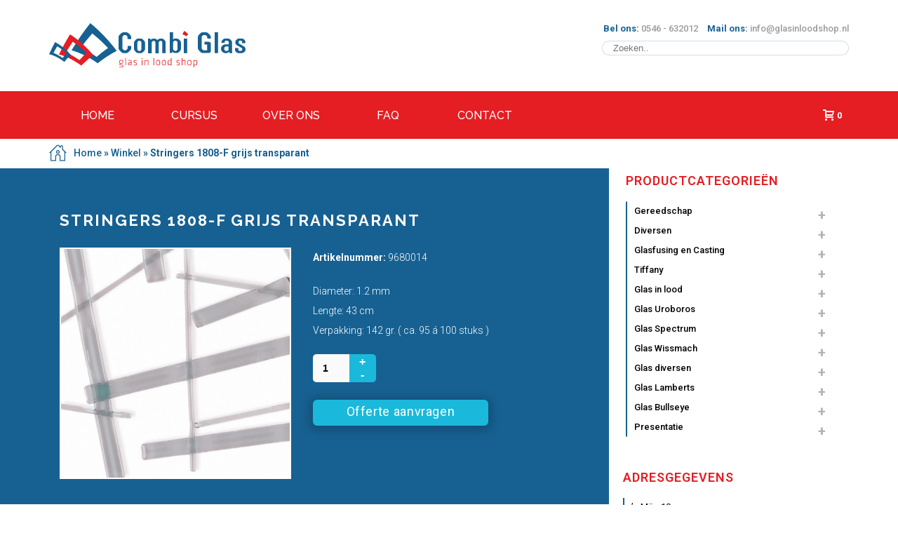

--- FILE ---
content_type: text/html; charset=utf-8
request_url: https://www.google.com/recaptcha/api2/anchor?ar=1&k=6Lf8578ZAAAAAKH2O5QbwtoW-Mw8KCqcw4QVHdFi&co=aHR0cHM6Ly9nbGFzaW5sb29kc2hvcC5ubDo0NDM.&hl=nl&v=N67nZn4AqZkNcbeMu4prBgzg&theme=light&size=normal&anchor-ms=20000&execute-ms=30000&cb=9gnf4mlxze8k
body_size: 50722
content:
<!DOCTYPE HTML><html dir="ltr" lang="nl"><head><meta http-equiv="Content-Type" content="text/html; charset=UTF-8">
<meta http-equiv="X-UA-Compatible" content="IE=edge">
<title>reCAPTCHA</title>
<style type="text/css">
/* cyrillic-ext */
@font-face {
  font-family: 'Roboto';
  font-style: normal;
  font-weight: 400;
  font-stretch: 100%;
  src: url(//fonts.gstatic.com/s/roboto/v48/KFO7CnqEu92Fr1ME7kSn66aGLdTylUAMa3GUBHMdazTgWw.woff2) format('woff2');
  unicode-range: U+0460-052F, U+1C80-1C8A, U+20B4, U+2DE0-2DFF, U+A640-A69F, U+FE2E-FE2F;
}
/* cyrillic */
@font-face {
  font-family: 'Roboto';
  font-style: normal;
  font-weight: 400;
  font-stretch: 100%;
  src: url(//fonts.gstatic.com/s/roboto/v48/KFO7CnqEu92Fr1ME7kSn66aGLdTylUAMa3iUBHMdazTgWw.woff2) format('woff2');
  unicode-range: U+0301, U+0400-045F, U+0490-0491, U+04B0-04B1, U+2116;
}
/* greek-ext */
@font-face {
  font-family: 'Roboto';
  font-style: normal;
  font-weight: 400;
  font-stretch: 100%;
  src: url(//fonts.gstatic.com/s/roboto/v48/KFO7CnqEu92Fr1ME7kSn66aGLdTylUAMa3CUBHMdazTgWw.woff2) format('woff2');
  unicode-range: U+1F00-1FFF;
}
/* greek */
@font-face {
  font-family: 'Roboto';
  font-style: normal;
  font-weight: 400;
  font-stretch: 100%;
  src: url(//fonts.gstatic.com/s/roboto/v48/KFO7CnqEu92Fr1ME7kSn66aGLdTylUAMa3-UBHMdazTgWw.woff2) format('woff2');
  unicode-range: U+0370-0377, U+037A-037F, U+0384-038A, U+038C, U+038E-03A1, U+03A3-03FF;
}
/* math */
@font-face {
  font-family: 'Roboto';
  font-style: normal;
  font-weight: 400;
  font-stretch: 100%;
  src: url(//fonts.gstatic.com/s/roboto/v48/KFO7CnqEu92Fr1ME7kSn66aGLdTylUAMawCUBHMdazTgWw.woff2) format('woff2');
  unicode-range: U+0302-0303, U+0305, U+0307-0308, U+0310, U+0312, U+0315, U+031A, U+0326-0327, U+032C, U+032F-0330, U+0332-0333, U+0338, U+033A, U+0346, U+034D, U+0391-03A1, U+03A3-03A9, U+03B1-03C9, U+03D1, U+03D5-03D6, U+03F0-03F1, U+03F4-03F5, U+2016-2017, U+2034-2038, U+203C, U+2040, U+2043, U+2047, U+2050, U+2057, U+205F, U+2070-2071, U+2074-208E, U+2090-209C, U+20D0-20DC, U+20E1, U+20E5-20EF, U+2100-2112, U+2114-2115, U+2117-2121, U+2123-214F, U+2190, U+2192, U+2194-21AE, U+21B0-21E5, U+21F1-21F2, U+21F4-2211, U+2213-2214, U+2216-22FF, U+2308-230B, U+2310, U+2319, U+231C-2321, U+2336-237A, U+237C, U+2395, U+239B-23B7, U+23D0, U+23DC-23E1, U+2474-2475, U+25AF, U+25B3, U+25B7, U+25BD, U+25C1, U+25CA, U+25CC, U+25FB, U+266D-266F, U+27C0-27FF, U+2900-2AFF, U+2B0E-2B11, U+2B30-2B4C, U+2BFE, U+3030, U+FF5B, U+FF5D, U+1D400-1D7FF, U+1EE00-1EEFF;
}
/* symbols */
@font-face {
  font-family: 'Roboto';
  font-style: normal;
  font-weight: 400;
  font-stretch: 100%;
  src: url(//fonts.gstatic.com/s/roboto/v48/KFO7CnqEu92Fr1ME7kSn66aGLdTylUAMaxKUBHMdazTgWw.woff2) format('woff2');
  unicode-range: U+0001-000C, U+000E-001F, U+007F-009F, U+20DD-20E0, U+20E2-20E4, U+2150-218F, U+2190, U+2192, U+2194-2199, U+21AF, U+21E6-21F0, U+21F3, U+2218-2219, U+2299, U+22C4-22C6, U+2300-243F, U+2440-244A, U+2460-24FF, U+25A0-27BF, U+2800-28FF, U+2921-2922, U+2981, U+29BF, U+29EB, U+2B00-2BFF, U+4DC0-4DFF, U+FFF9-FFFB, U+10140-1018E, U+10190-1019C, U+101A0, U+101D0-101FD, U+102E0-102FB, U+10E60-10E7E, U+1D2C0-1D2D3, U+1D2E0-1D37F, U+1F000-1F0FF, U+1F100-1F1AD, U+1F1E6-1F1FF, U+1F30D-1F30F, U+1F315, U+1F31C, U+1F31E, U+1F320-1F32C, U+1F336, U+1F378, U+1F37D, U+1F382, U+1F393-1F39F, U+1F3A7-1F3A8, U+1F3AC-1F3AF, U+1F3C2, U+1F3C4-1F3C6, U+1F3CA-1F3CE, U+1F3D4-1F3E0, U+1F3ED, U+1F3F1-1F3F3, U+1F3F5-1F3F7, U+1F408, U+1F415, U+1F41F, U+1F426, U+1F43F, U+1F441-1F442, U+1F444, U+1F446-1F449, U+1F44C-1F44E, U+1F453, U+1F46A, U+1F47D, U+1F4A3, U+1F4B0, U+1F4B3, U+1F4B9, U+1F4BB, U+1F4BF, U+1F4C8-1F4CB, U+1F4D6, U+1F4DA, U+1F4DF, U+1F4E3-1F4E6, U+1F4EA-1F4ED, U+1F4F7, U+1F4F9-1F4FB, U+1F4FD-1F4FE, U+1F503, U+1F507-1F50B, U+1F50D, U+1F512-1F513, U+1F53E-1F54A, U+1F54F-1F5FA, U+1F610, U+1F650-1F67F, U+1F687, U+1F68D, U+1F691, U+1F694, U+1F698, U+1F6AD, U+1F6B2, U+1F6B9-1F6BA, U+1F6BC, U+1F6C6-1F6CF, U+1F6D3-1F6D7, U+1F6E0-1F6EA, U+1F6F0-1F6F3, U+1F6F7-1F6FC, U+1F700-1F7FF, U+1F800-1F80B, U+1F810-1F847, U+1F850-1F859, U+1F860-1F887, U+1F890-1F8AD, U+1F8B0-1F8BB, U+1F8C0-1F8C1, U+1F900-1F90B, U+1F93B, U+1F946, U+1F984, U+1F996, U+1F9E9, U+1FA00-1FA6F, U+1FA70-1FA7C, U+1FA80-1FA89, U+1FA8F-1FAC6, U+1FACE-1FADC, U+1FADF-1FAE9, U+1FAF0-1FAF8, U+1FB00-1FBFF;
}
/* vietnamese */
@font-face {
  font-family: 'Roboto';
  font-style: normal;
  font-weight: 400;
  font-stretch: 100%;
  src: url(//fonts.gstatic.com/s/roboto/v48/KFO7CnqEu92Fr1ME7kSn66aGLdTylUAMa3OUBHMdazTgWw.woff2) format('woff2');
  unicode-range: U+0102-0103, U+0110-0111, U+0128-0129, U+0168-0169, U+01A0-01A1, U+01AF-01B0, U+0300-0301, U+0303-0304, U+0308-0309, U+0323, U+0329, U+1EA0-1EF9, U+20AB;
}
/* latin-ext */
@font-face {
  font-family: 'Roboto';
  font-style: normal;
  font-weight: 400;
  font-stretch: 100%;
  src: url(//fonts.gstatic.com/s/roboto/v48/KFO7CnqEu92Fr1ME7kSn66aGLdTylUAMa3KUBHMdazTgWw.woff2) format('woff2');
  unicode-range: U+0100-02BA, U+02BD-02C5, U+02C7-02CC, U+02CE-02D7, U+02DD-02FF, U+0304, U+0308, U+0329, U+1D00-1DBF, U+1E00-1E9F, U+1EF2-1EFF, U+2020, U+20A0-20AB, U+20AD-20C0, U+2113, U+2C60-2C7F, U+A720-A7FF;
}
/* latin */
@font-face {
  font-family: 'Roboto';
  font-style: normal;
  font-weight: 400;
  font-stretch: 100%;
  src: url(//fonts.gstatic.com/s/roboto/v48/KFO7CnqEu92Fr1ME7kSn66aGLdTylUAMa3yUBHMdazQ.woff2) format('woff2');
  unicode-range: U+0000-00FF, U+0131, U+0152-0153, U+02BB-02BC, U+02C6, U+02DA, U+02DC, U+0304, U+0308, U+0329, U+2000-206F, U+20AC, U+2122, U+2191, U+2193, U+2212, U+2215, U+FEFF, U+FFFD;
}
/* cyrillic-ext */
@font-face {
  font-family: 'Roboto';
  font-style: normal;
  font-weight: 500;
  font-stretch: 100%;
  src: url(//fonts.gstatic.com/s/roboto/v48/KFO7CnqEu92Fr1ME7kSn66aGLdTylUAMa3GUBHMdazTgWw.woff2) format('woff2');
  unicode-range: U+0460-052F, U+1C80-1C8A, U+20B4, U+2DE0-2DFF, U+A640-A69F, U+FE2E-FE2F;
}
/* cyrillic */
@font-face {
  font-family: 'Roboto';
  font-style: normal;
  font-weight: 500;
  font-stretch: 100%;
  src: url(//fonts.gstatic.com/s/roboto/v48/KFO7CnqEu92Fr1ME7kSn66aGLdTylUAMa3iUBHMdazTgWw.woff2) format('woff2');
  unicode-range: U+0301, U+0400-045F, U+0490-0491, U+04B0-04B1, U+2116;
}
/* greek-ext */
@font-face {
  font-family: 'Roboto';
  font-style: normal;
  font-weight: 500;
  font-stretch: 100%;
  src: url(//fonts.gstatic.com/s/roboto/v48/KFO7CnqEu92Fr1ME7kSn66aGLdTylUAMa3CUBHMdazTgWw.woff2) format('woff2');
  unicode-range: U+1F00-1FFF;
}
/* greek */
@font-face {
  font-family: 'Roboto';
  font-style: normal;
  font-weight: 500;
  font-stretch: 100%;
  src: url(//fonts.gstatic.com/s/roboto/v48/KFO7CnqEu92Fr1ME7kSn66aGLdTylUAMa3-UBHMdazTgWw.woff2) format('woff2');
  unicode-range: U+0370-0377, U+037A-037F, U+0384-038A, U+038C, U+038E-03A1, U+03A3-03FF;
}
/* math */
@font-face {
  font-family: 'Roboto';
  font-style: normal;
  font-weight: 500;
  font-stretch: 100%;
  src: url(//fonts.gstatic.com/s/roboto/v48/KFO7CnqEu92Fr1ME7kSn66aGLdTylUAMawCUBHMdazTgWw.woff2) format('woff2');
  unicode-range: U+0302-0303, U+0305, U+0307-0308, U+0310, U+0312, U+0315, U+031A, U+0326-0327, U+032C, U+032F-0330, U+0332-0333, U+0338, U+033A, U+0346, U+034D, U+0391-03A1, U+03A3-03A9, U+03B1-03C9, U+03D1, U+03D5-03D6, U+03F0-03F1, U+03F4-03F5, U+2016-2017, U+2034-2038, U+203C, U+2040, U+2043, U+2047, U+2050, U+2057, U+205F, U+2070-2071, U+2074-208E, U+2090-209C, U+20D0-20DC, U+20E1, U+20E5-20EF, U+2100-2112, U+2114-2115, U+2117-2121, U+2123-214F, U+2190, U+2192, U+2194-21AE, U+21B0-21E5, U+21F1-21F2, U+21F4-2211, U+2213-2214, U+2216-22FF, U+2308-230B, U+2310, U+2319, U+231C-2321, U+2336-237A, U+237C, U+2395, U+239B-23B7, U+23D0, U+23DC-23E1, U+2474-2475, U+25AF, U+25B3, U+25B7, U+25BD, U+25C1, U+25CA, U+25CC, U+25FB, U+266D-266F, U+27C0-27FF, U+2900-2AFF, U+2B0E-2B11, U+2B30-2B4C, U+2BFE, U+3030, U+FF5B, U+FF5D, U+1D400-1D7FF, U+1EE00-1EEFF;
}
/* symbols */
@font-face {
  font-family: 'Roboto';
  font-style: normal;
  font-weight: 500;
  font-stretch: 100%;
  src: url(//fonts.gstatic.com/s/roboto/v48/KFO7CnqEu92Fr1ME7kSn66aGLdTylUAMaxKUBHMdazTgWw.woff2) format('woff2');
  unicode-range: U+0001-000C, U+000E-001F, U+007F-009F, U+20DD-20E0, U+20E2-20E4, U+2150-218F, U+2190, U+2192, U+2194-2199, U+21AF, U+21E6-21F0, U+21F3, U+2218-2219, U+2299, U+22C4-22C6, U+2300-243F, U+2440-244A, U+2460-24FF, U+25A0-27BF, U+2800-28FF, U+2921-2922, U+2981, U+29BF, U+29EB, U+2B00-2BFF, U+4DC0-4DFF, U+FFF9-FFFB, U+10140-1018E, U+10190-1019C, U+101A0, U+101D0-101FD, U+102E0-102FB, U+10E60-10E7E, U+1D2C0-1D2D3, U+1D2E0-1D37F, U+1F000-1F0FF, U+1F100-1F1AD, U+1F1E6-1F1FF, U+1F30D-1F30F, U+1F315, U+1F31C, U+1F31E, U+1F320-1F32C, U+1F336, U+1F378, U+1F37D, U+1F382, U+1F393-1F39F, U+1F3A7-1F3A8, U+1F3AC-1F3AF, U+1F3C2, U+1F3C4-1F3C6, U+1F3CA-1F3CE, U+1F3D4-1F3E0, U+1F3ED, U+1F3F1-1F3F3, U+1F3F5-1F3F7, U+1F408, U+1F415, U+1F41F, U+1F426, U+1F43F, U+1F441-1F442, U+1F444, U+1F446-1F449, U+1F44C-1F44E, U+1F453, U+1F46A, U+1F47D, U+1F4A3, U+1F4B0, U+1F4B3, U+1F4B9, U+1F4BB, U+1F4BF, U+1F4C8-1F4CB, U+1F4D6, U+1F4DA, U+1F4DF, U+1F4E3-1F4E6, U+1F4EA-1F4ED, U+1F4F7, U+1F4F9-1F4FB, U+1F4FD-1F4FE, U+1F503, U+1F507-1F50B, U+1F50D, U+1F512-1F513, U+1F53E-1F54A, U+1F54F-1F5FA, U+1F610, U+1F650-1F67F, U+1F687, U+1F68D, U+1F691, U+1F694, U+1F698, U+1F6AD, U+1F6B2, U+1F6B9-1F6BA, U+1F6BC, U+1F6C6-1F6CF, U+1F6D3-1F6D7, U+1F6E0-1F6EA, U+1F6F0-1F6F3, U+1F6F7-1F6FC, U+1F700-1F7FF, U+1F800-1F80B, U+1F810-1F847, U+1F850-1F859, U+1F860-1F887, U+1F890-1F8AD, U+1F8B0-1F8BB, U+1F8C0-1F8C1, U+1F900-1F90B, U+1F93B, U+1F946, U+1F984, U+1F996, U+1F9E9, U+1FA00-1FA6F, U+1FA70-1FA7C, U+1FA80-1FA89, U+1FA8F-1FAC6, U+1FACE-1FADC, U+1FADF-1FAE9, U+1FAF0-1FAF8, U+1FB00-1FBFF;
}
/* vietnamese */
@font-face {
  font-family: 'Roboto';
  font-style: normal;
  font-weight: 500;
  font-stretch: 100%;
  src: url(//fonts.gstatic.com/s/roboto/v48/KFO7CnqEu92Fr1ME7kSn66aGLdTylUAMa3OUBHMdazTgWw.woff2) format('woff2');
  unicode-range: U+0102-0103, U+0110-0111, U+0128-0129, U+0168-0169, U+01A0-01A1, U+01AF-01B0, U+0300-0301, U+0303-0304, U+0308-0309, U+0323, U+0329, U+1EA0-1EF9, U+20AB;
}
/* latin-ext */
@font-face {
  font-family: 'Roboto';
  font-style: normal;
  font-weight: 500;
  font-stretch: 100%;
  src: url(//fonts.gstatic.com/s/roboto/v48/KFO7CnqEu92Fr1ME7kSn66aGLdTylUAMa3KUBHMdazTgWw.woff2) format('woff2');
  unicode-range: U+0100-02BA, U+02BD-02C5, U+02C7-02CC, U+02CE-02D7, U+02DD-02FF, U+0304, U+0308, U+0329, U+1D00-1DBF, U+1E00-1E9F, U+1EF2-1EFF, U+2020, U+20A0-20AB, U+20AD-20C0, U+2113, U+2C60-2C7F, U+A720-A7FF;
}
/* latin */
@font-face {
  font-family: 'Roboto';
  font-style: normal;
  font-weight: 500;
  font-stretch: 100%;
  src: url(//fonts.gstatic.com/s/roboto/v48/KFO7CnqEu92Fr1ME7kSn66aGLdTylUAMa3yUBHMdazQ.woff2) format('woff2');
  unicode-range: U+0000-00FF, U+0131, U+0152-0153, U+02BB-02BC, U+02C6, U+02DA, U+02DC, U+0304, U+0308, U+0329, U+2000-206F, U+20AC, U+2122, U+2191, U+2193, U+2212, U+2215, U+FEFF, U+FFFD;
}
/* cyrillic-ext */
@font-face {
  font-family: 'Roboto';
  font-style: normal;
  font-weight: 900;
  font-stretch: 100%;
  src: url(//fonts.gstatic.com/s/roboto/v48/KFO7CnqEu92Fr1ME7kSn66aGLdTylUAMa3GUBHMdazTgWw.woff2) format('woff2');
  unicode-range: U+0460-052F, U+1C80-1C8A, U+20B4, U+2DE0-2DFF, U+A640-A69F, U+FE2E-FE2F;
}
/* cyrillic */
@font-face {
  font-family: 'Roboto';
  font-style: normal;
  font-weight: 900;
  font-stretch: 100%;
  src: url(//fonts.gstatic.com/s/roboto/v48/KFO7CnqEu92Fr1ME7kSn66aGLdTylUAMa3iUBHMdazTgWw.woff2) format('woff2');
  unicode-range: U+0301, U+0400-045F, U+0490-0491, U+04B0-04B1, U+2116;
}
/* greek-ext */
@font-face {
  font-family: 'Roboto';
  font-style: normal;
  font-weight: 900;
  font-stretch: 100%;
  src: url(//fonts.gstatic.com/s/roboto/v48/KFO7CnqEu92Fr1ME7kSn66aGLdTylUAMa3CUBHMdazTgWw.woff2) format('woff2');
  unicode-range: U+1F00-1FFF;
}
/* greek */
@font-face {
  font-family: 'Roboto';
  font-style: normal;
  font-weight: 900;
  font-stretch: 100%;
  src: url(//fonts.gstatic.com/s/roboto/v48/KFO7CnqEu92Fr1ME7kSn66aGLdTylUAMa3-UBHMdazTgWw.woff2) format('woff2');
  unicode-range: U+0370-0377, U+037A-037F, U+0384-038A, U+038C, U+038E-03A1, U+03A3-03FF;
}
/* math */
@font-face {
  font-family: 'Roboto';
  font-style: normal;
  font-weight: 900;
  font-stretch: 100%;
  src: url(//fonts.gstatic.com/s/roboto/v48/KFO7CnqEu92Fr1ME7kSn66aGLdTylUAMawCUBHMdazTgWw.woff2) format('woff2');
  unicode-range: U+0302-0303, U+0305, U+0307-0308, U+0310, U+0312, U+0315, U+031A, U+0326-0327, U+032C, U+032F-0330, U+0332-0333, U+0338, U+033A, U+0346, U+034D, U+0391-03A1, U+03A3-03A9, U+03B1-03C9, U+03D1, U+03D5-03D6, U+03F0-03F1, U+03F4-03F5, U+2016-2017, U+2034-2038, U+203C, U+2040, U+2043, U+2047, U+2050, U+2057, U+205F, U+2070-2071, U+2074-208E, U+2090-209C, U+20D0-20DC, U+20E1, U+20E5-20EF, U+2100-2112, U+2114-2115, U+2117-2121, U+2123-214F, U+2190, U+2192, U+2194-21AE, U+21B0-21E5, U+21F1-21F2, U+21F4-2211, U+2213-2214, U+2216-22FF, U+2308-230B, U+2310, U+2319, U+231C-2321, U+2336-237A, U+237C, U+2395, U+239B-23B7, U+23D0, U+23DC-23E1, U+2474-2475, U+25AF, U+25B3, U+25B7, U+25BD, U+25C1, U+25CA, U+25CC, U+25FB, U+266D-266F, U+27C0-27FF, U+2900-2AFF, U+2B0E-2B11, U+2B30-2B4C, U+2BFE, U+3030, U+FF5B, U+FF5D, U+1D400-1D7FF, U+1EE00-1EEFF;
}
/* symbols */
@font-face {
  font-family: 'Roboto';
  font-style: normal;
  font-weight: 900;
  font-stretch: 100%;
  src: url(//fonts.gstatic.com/s/roboto/v48/KFO7CnqEu92Fr1ME7kSn66aGLdTylUAMaxKUBHMdazTgWw.woff2) format('woff2');
  unicode-range: U+0001-000C, U+000E-001F, U+007F-009F, U+20DD-20E0, U+20E2-20E4, U+2150-218F, U+2190, U+2192, U+2194-2199, U+21AF, U+21E6-21F0, U+21F3, U+2218-2219, U+2299, U+22C4-22C6, U+2300-243F, U+2440-244A, U+2460-24FF, U+25A0-27BF, U+2800-28FF, U+2921-2922, U+2981, U+29BF, U+29EB, U+2B00-2BFF, U+4DC0-4DFF, U+FFF9-FFFB, U+10140-1018E, U+10190-1019C, U+101A0, U+101D0-101FD, U+102E0-102FB, U+10E60-10E7E, U+1D2C0-1D2D3, U+1D2E0-1D37F, U+1F000-1F0FF, U+1F100-1F1AD, U+1F1E6-1F1FF, U+1F30D-1F30F, U+1F315, U+1F31C, U+1F31E, U+1F320-1F32C, U+1F336, U+1F378, U+1F37D, U+1F382, U+1F393-1F39F, U+1F3A7-1F3A8, U+1F3AC-1F3AF, U+1F3C2, U+1F3C4-1F3C6, U+1F3CA-1F3CE, U+1F3D4-1F3E0, U+1F3ED, U+1F3F1-1F3F3, U+1F3F5-1F3F7, U+1F408, U+1F415, U+1F41F, U+1F426, U+1F43F, U+1F441-1F442, U+1F444, U+1F446-1F449, U+1F44C-1F44E, U+1F453, U+1F46A, U+1F47D, U+1F4A3, U+1F4B0, U+1F4B3, U+1F4B9, U+1F4BB, U+1F4BF, U+1F4C8-1F4CB, U+1F4D6, U+1F4DA, U+1F4DF, U+1F4E3-1F4E6, U+1F4EA-1F4ED, U+1F4F7, U+1F4F9-1F4FB, U+1F4FD-1F4FE, U+1F503, U+1F507-1F50B, U+1F50D, U+1F512-1F513, U+1F53E-1F54A, U+1F54F-1F5FA, U+1F610, U+1F650-1F67F, U+1F687, U+1F68D, U+1F691, U+1F694, U+1F698, U+1F6AD, U+1F6B2, U+1F6B9-1F6BA, U+1F6BC, U+1F6C6-1F6CF, U+1F6D3-1F6D7, U+1F6E0-1F6EA, U+1F6F0-1F6F3, U+1F6F7-1F6FC, U+1F700-1F7FF, U+1F800-1F80B, U+1F810-1F847, U+1F850-1F859, U+1F860-1F887, U+1F890-1F8AD, U+1F8B0-1F8BB, U+1F8C0-1F8C1, U+1F900-1F90B, U+1F93B, U+1F946, U+1F984, U+1F996, U+1F9E9, U+1FA00-1FA6F, U+1FA70-1FA7C, U+1FA80-1FA89, U+1FA8F-1FAC6, U+1FACE-1FADC, U+1FADF-1FAE9, U+1FAF0-1FAF8, U+1FB00-1FBFF;
}
/* vietnamese */
@font-face {
  font-family: 'Roboto';
  font-style: normal;
  font-weight: 900;
  font-stretch: 100%;
  src: url(//fonts.gstatic.com/s/roboto/v48/KFO7CnqEu92Fr1ME7kSn66aGLdTylUAMa3OUBHMdazTgWw.woff2) format('woff2');
  unicode-range: U+0102-0103, U+0110-0111, U+0128-0129, U+0168-0169, U+01A0-01A1, U+01AF-01B0, U+0300-0301, U+0303-0304, U+0308-0309, U+0323, U+0329, U+1EA0-1EF9, U+20AB;
}
/* latin-ext */
@font-face {
  font-family: 'Roboto';
  font-style: normal;
  font-weight: 900;
  font-stretch: 100%;
  src: url(//fonts.gstatic.com/s/roboto/v48/KFO7CnqEu92Fr1ME7kSn66aGLdTylUAMa3KUBHMdazTgWw.woff2) format('woff2');
  unicode-range: U+0100-02BA, U+02BD-02C5, U+02C7-02CC, U+02CE-02D7, U+02DD-02FF, U+0304, U+0308, U+0329, U+1D00-1DBF, U+1E00-1E9F, U+1EF2-1EFF, U+2020, U+20A0-20AB, U+20AD-20C0, U+2113, U+2C60-2C7F, U+A720-A7FF;
}
/* latin */
@font-face {
  font-family: 'Roboto';
  font-style: normal;
  font-weight: 900;
  font-stretch: 100%;
  src: url(//fonts.gstatic.com/s/roboto/v48/KFO7CnqEu92Fr1ME7kSn66aGLdTylUAMa3yUBHMdazQ.woff2) format('woff2');
  unicode-range: U+0000-00FF, U+0131, U+0152-0153, U+02BB-02BC, U+02C6, U+02DA, U+02DC, U+0304, U+0308, U+0329, U+2000-206F, U+20AC, U+2122, U+2191, U+2193, U+2212, U+2215, U+FEFF, U+FFFD;
}

</style>
<link rel="stylesheet" type="text/css" href="https://www.gstatic.com/recaptcha/releases/N67nZn4AqZkNcbeMu4prBgzg/styles__ltr.css">
<script nonce="Kjn4TFT_QSbiQwDkUw1fgQ" type="text/javascript">window['__recaptcha_api'] = 'https://www.google.com/recaptcha/api2/';</script>
<script type="text/javascript" src="https://www.gstatic.com/recaptcha/releases/N67nZn4AqZkNcbeMu4prBgzg/recaptcha__nl.js" nonce="Kjn4TFT_QSbiQwDkUw1fgQ">
      
    </script></head>
<body><div id="rc-anchor-alert" class="rc-anchor-alert"></div>
<input type="hidden" id="recaptcha-token" value="[base64]">
<script type="text/javascript" nonce="Kjn4TFT_QSbiQwDkUw1fgQ">
      recaptcha.anchor.Main.init("[\x22ainput\x22,[\x22bgdata\x22,\x22\x22,\[base64]/[base64]/[base64]/[base64]/[base64]/UltsKytdPUU6KEU8MjA0OD9SW2wrK109RT4+NnwxOTI6KChFJjY0NTEyKT09NTUyOTYmJk0rMTxjLmxlbmd0aCYmKGMuY2hhckNvZGVBdChNKzEpJjY0NTEyKT09NTYzMjA/[base64]/[base64]/[base64]/[base64]/[base64]/[base64]/[base64]\x22,\[base64]\x22,\[base64]/CgXwOBcOIPFXCkVAqw4LDuwjCjnctQsO8w5sSw7/CmWd9OybDssK2w4c/HsKCw7TDhMOpSMOowoIGYRnCuGLDmRJVw5rCslVpT8KdFk/[base64]/BRXCvcKSc37Duh/CkMK+w6dlIsKMwrbCv8KXS8O5MH/DrMK4wrZawqbCvcK4w77DtXbCtxQMw60gwpwYw6HCrsOHwojDlcOsbcKAGsOZw5hrwpDDmMKrwqB6w4nDvQBqFMKBMMOuQErCksKSOi3CscOAw6Ilw7dTw6YMAsOnQcKjw4Y+w73CklTDvsKBworCrcOBPmo/[base64]/wpjCm8ONw6Bfw5Mcw7LCvsOVenM6S8OhNsOjw7PCiMOtRcK+w6QMHsKiwq3Dvip9R8KAQcORKMOYA8KMDQHDhMOVQXVOJj9Vwq1TRSlvEMKmwrpfVCNow7o8w7nCjxPDrmB4wrw6VzLCg8OqwoQZK8Ofw48CwrHDqnzCkxFHCUXClsKEPsOUIEDCpnfDkzsFw5/CvxJtAcKmwrVaVxrCgcO+wq/[base64]/CtyQPw61qTjY4w73CqkN5UknCnwtFw4PChTHCk1Atw6lqP8KKw4/DrTrCkMK1w7Q7w6/CoXYVw5MVHcOPI8OUWsObBXjDthQBD3I3QsO6Rjdpw4XCuELCh8Omw7bCrcOEThMqwo11w5dae3cqw6zDnBbCo8KoNnLCjT3ClhrCucKeEwkeFWsbwpbCnsOyF8Kewp/ClcKKNMKqZ8O3Qh/Cv8OVD1rCu8KQFgZtwq48Ti8wwr5YwpcPFMOywpUYw6nClMOXwpQeEU/CmghjDGvDv1rDuMOXw73DnMORDcOjwrXDswpKw5xKTsK0w4lsW3DCuMKaesKvwrk7wqZFWHIbFMOyw4TDnMO7SMK/OMO1w7rCrTwGw5HCvcKcGcOOLQrDsVAUwqrDn8K1wq7Dn8Kow6A7B8Khw4MCNsKtGUIXwpjDrixzTVY5Z2HDiFHDnBVkYhnChsO0w6VYd8K0PhVww49oVMORwo1iwp/CqCADd8OVwqBkFsKVwrsfAU12w4dEwoYZw6vDpcK+w63Dhi1Sw6Epw7HDqw0dTMOTwq9RUsKZLWDCgBzDlkIuXsKJa2zCuydOJcKbD8Kvw6HChzbDiHMjwr8iwqp9w4ZCw6TDpsOqw4vDmsK5TznDlww5dV59MQ0vwp5Jwq8/wrdzw7FGKCvClDzCo8KGwqsTw4d8w6HCoGg1w6DCkA7DgcK/w6/CuHnDhx3ChMOSMwdrFcKWw7xZwr7Ck8OuwrEYwpxAw6cEasOFwrfDvcKmB1rCpcONwosZw6/DuxQAw43Dv8K0BloVYj/ChRV2SsO+fmPDusKjwoLCkAPClMO+w7bCu8KOwr4DaMKnScKWLcOWwozDgm5QwplWwr/CoU8tMsKvTcKxUB3Ckng9F8K1wqrDosO1OBAqCGvCkWjCkVPCvGIXFcOyasOqcVHChELCoz/Dh3fDvsO6VcO3wojChcORwoBaHWHDs8OyAMORwo/ClcKMFMKKYxN9UGXDoMO1PMORCno9w5pFw53DkwIqw7vDgMKYwqMew68KbFIcLCJmwqhBwpbDtnsbB8KRw5zCvzArLQPDpgJQAMKCR8OVbjfDocOLwpsOCcKuIwl/w5IzwpXDs8O2Dn3Dp2vDhMKTN00iw57Cs8Ktw7vCkcOQwrvCklkewr/[base64]/CgMOdw6rCo8Khwq8Aw57Ci8OBfsO9wqPCuFRmwqQ1DlbCrsOQwq7DpsK+W8KdPlDDtsKncx/DohnCucK7w4NoFMK0w4jCgVLCncOfQz9xLMKRRcO5wqXDmcKPwpsww6nDn1Qcwp/DjsKTw7lVJcOtUsKzZG3ClcOYLsKCwoosDGsbbMKkw5obwpx/DcKfL8KGw6jCoxDCqcKPKsOgTl3Dg8OlI8KQL8ODw5F+wr3ClsOQc0kkY8OiQhxHw684w4tJdwIBQcOaaR9IcsKRPD3CoSrDkMO1wqtFwq7DgsK/w6HChMKPTnEjw7RFacKpGWPDmMKDw6QpVi1dwq/[base64]/CtxLDnW/DtQxCbMOVQy3Dh8KTVsOEwoxTwqXChjjDicKqwp15w4pbwqjCnkRcYcK8AF10wrUUw7sfwqDCrAolMMKVw6ptw67DkcOHw7rDiiYlFV3Dv8K4wrkDw5TCjSFHWcKgAcKCw6tCw7AcQgXDqcO9wo3DoA4Yw6zCtmZqw7LDt3N7w7vDoR8Kwq86OG/DrkTDjsOCw5HCksKiw6wIw5/CrMKranHDt8KjX8KgwrRbwrMkw4LClzsXwr8KwqnDki5Jw4vDk8O5wrgYHiDDrk0yw4nCkBjDrnbCq8ONPMKbcsKrwrPCjsKAwq/[base64]/w6TCscK9dD7CocKhZD/DsMKOIC4gHcKUUcO+wq3Cp3bDgMK1w6/DosOPwpvDo1VqBjUAwqMVeyjDk8Kyw4Qfw5c9w444wqTDrsK5CAM+w4ZRw7HCrmzDnMOdLsK1B8O7wrzDpsK1bV4gwo4RQlNyKcKhw6DCkwrDvMK/wqsjd8KrKB49w7PDu17Do27CjWXCl8OmwqluTMK7w7jCusKrbcK6wqdCw67DqG/Dv8OtRMK2wpYZwoBFTRofwpzCjsKFf01PwqBNw6DCj0Fvw7EKFRMww5Vkw7XDqcOBfWgpQgPCqMKdw6AzQMKyw5fDu8OkPsOgYcOpUMOrNBrCrMOowqTDp8O+dA8KMQzCmlhlw5DDpS7CvsKkNsOSI8K+DEt1ecKzwpHDscKiw4pqFsKHTMKdeMOPFsK/wopiwokMw4jCqEI9woHDi1towrDCqWxKw6fDk01Od39qXcK2w7owLMKhD8OSQsOALsOVTFcJwoQ6BAjDpsOGwq/Dj2jCjlwWw55uMMO/fcKXwpDDt3NpdsO+w6LCqBNCw5vCk8OowrBiw6XCisKfFBXCm8ORYVcgw7rCi8K7w5M+wpkCw63DkgxZwpnDglFSwrLCusOHGcOCwp83esKwwq4Pw7YWwoTDicO0w5YxKsOPw5jDg8Kiw5gpw6HCjsO/[base64]/wpPCh8OmNUzDlCvDqcOGKiXDm8OqwotXDcOAw5YvwpwgGRMqZMKRNzjCr8O/[base64]/Dg1nDlH0cTMKkBsOiw4nDgzo1w4vCocKxw5taDjjDr1ZAHQDDljR+wqrDk33CnELCjCtYwqQZwq/Csk90IkQgasOxJWYyNMOGwrg9w6Q3w5ESw4EgcjHCnxZ6eMKfLcK1w57DrcKUwobCqGEEecOIw6AmbsOZJUYbfAswwqEzw4l2wp/DpcOyCMKDwoTCgMO6YiY/HHjDnsOgwowQw79Mwr3DuhnDm8K8wrFQw6bCjwXCscOSJzA3DEbDrsOIfCs1w7fDggHClsOvwqM1HUF9wp4HOMO/d8Oqw5BVwowqFsK0wo3CiMOJHcKpwrhoHnvDkHRHH8KmUxHCtFR/wobChEAXw791E8K8SGrCoSzDhcOvQkzDnVY6w5sJX8KaNcOuLA97EVrDomHDg8OIaVDDmUvDrTxzE8KGw6oPw7XCj8KYZCxFITFOM8Olwo3DvcO3wofCswlOw5RHVFjCssOiDlbDh8OCwrkxEcO/wqjCoiIie8KFN07DugLCncKFXm9Bw59YblPDpwwywo3DtT7Cr0AAw5BQw5TDtXUrNsO+GcKZwo4nwpo8w5w8wofDv8KewrHCuBDDo8O0TC/DnMOWD8KnTxDDqQ0Nw4gbC8KxwrjDgcOcw5Zgw4d0w4sKXxbDpGTDoCsxw5XCksKLRMK/BF00w407wq3CosOrwrXCgMKVwr/ClcOrwo9kw6kBAS0wwoMvaMKWwpbDiwojFhkTecOuw6jDh8KZGUPDuGTDtDc6RsKAw67DnMObw4/CoFkwwoHCq8OGK8OUwq4AEyDCmsO5aiIXw6jDsDbDviAKw5trGGoZSmHDqGDCucKmARjDkMKIwoYjYMOEw7zDtsONw5vCjMKZwrDCiErCuwPDo8O6VF3CqMOjeB/DpsOLwoLCkGLDm8KhDzjCksK7ScKdwqzCqCbDkBVSw7seCGfCncOGTsKBdMOsAMOkUcK6woctWUDCmR/DjcKdK8Klw7jDj1PDiGouwrzCiMOTwoPDtcKAPDPDmsOxw6MIXDbCgsKtA0FrUyzChsKQVh0DaMKQBsKhbsKBw4fCmMOKaMOMdsOQwoYXUF7CocOew4jCocKBw7MswoDDsjwOGcKEHQ7CpsKyc2oIw4xVwr9VXsKjwqR/w4N6wqHCq27DucKXV8KOwp13wqc+w5bCiDVzw77DkAHDhcKcw5x8MAM1w7jCintgwqErPcONw77Dq2Nnw5rCmsKKQcKlWifCpynCulpEwoZowpE8CMOeVTx2wr/CjsOwwp/Dt8Kiw5nDssOpEMKBWMKqwpPCs8K6wqHDv8KYKMOYwoMwwoJuWsOhw7TCrcOpw4nDmsKpw6PCnjhHwrnCsUdtCRXCqirCuRwIwqTCk8OSbMOIwp3DpsKNw5MbfRbCjAHCncK2wrLCvxkZwqUTcsOEw5XCk8Ksw4nDnMKXD8OdVsKSw7/DjcOkwpHCpATCt2Jkw5LCnlDCoVxcw6nCnxBewrbDmkdywq3ClmDDvmLDiMKSGcOyNcK9bMKSw6I3wprDk3fCssO1w6MOw4MYYA4IwrkBF3d2w4Q/wpFJw5E8w7HCnsO1RcKHwozDhsKgE8O8A35VJ8OMDR/DtWbDijXCm8KCEsOQTsO4wrE7wrfCs3DCh8Ktw6fCmcK6ORlQwpFiwpHCr8KYwqI8E3N6QsK1clPClcOcSw/DjsO4FMOjZ1nDpmwQXsKYwqnCvxDDnMKzUXsxw5hdwqs8wqlTPlsNwo53w4TDkF91BsOVVcK0woZFQ0ADHG7Cpi0hwpLDkjPDg8OLS0nDtcOyA8Oyw5fDh8OHJ8OQNcOrIHvChsOPPShew4QvTcOVHcO/wp/DgDgWNUnDuhAnw4cowpAJfAw7BcKVSMKHwoUkw6Egw4tCbMKJwrc9w5psTsOINsKdwpAKwojCu8OzCTNIHG/[base64]/Cm8OYY3HDh8Kxwq1Fw4IzVFzDjVw7wrrDr8OQw4rCr8K4w4FrQ2IYAGgJVzjCsMORSWImwo/CvFzDmzwiwqNOw6Jmw43CpcKtwoYhw5vDhMOgw6rDp03DjyXCt2sTwo95YHbChsO/[base64]/DjsONwqpFw77CuC9LwqXCqV/DvcK/w7zDiEwew4cWw7Jiw7rDsg/[base64]/w6E2w7NGQ0PCg8OQEXDDrMKWFcOPw6DDtHNEw43Co0FJwpNDwrfDmynDrsOCw5ZaOsKuwq/[base64]/Cg2RWwoQkw7VILDBjc2DDrcOowqlLUj1Vw6LCoCLDlyfDvBwTGHBpbyUkwog2w6nCt8OdwoDCk8K9U8O6w5kQwoYBwr4/wrLDjcOew43DhcK/NcKPOyQ1DW1lVcOWw6l+w6IKwqMDwqXCqxJxeHpyRMKYDcKJW1XCpMO+UmNmwqHChcOKwrDCsl/[base64]/[base64]/WMOAwrRCZm/CrMKOdnEDwqnDmUzCt8Ogw5DDp3LDoVfCscKXSXVAPcK1w5YgDxfDusKCwqt8KjrCtcOvc8OVI10CFMKgL2EpLMO+csKWBA0XV8OBwr/DucKfBMO7cig+wqXCgDo9wofCkizCgcODw4YcCADDvMK9RsKpLMOmUsKULRZHw7wcw6vCj3nDn8OeNSvCj8O1woDChcKSN8K8UVYmEcOFw4jDngtgHGBRwq/DnsOIA8OPCndzCcOKwqrDnMKFwpVgw5TDtcOVDw/Dn0paezFyPsO1wrVRworDjgfDrMKADMKCI8KtXQt0wqR4KilKfiJwwr8dwqHDm8K8ecOZw5XDhnLDlcO5IsKAwoh8w4MawpN3THQtRAnDtGpnbMKtw6xhRi/[base64]/DlMKdfktrNiPDh8KTwpc6w5VbL8KNbUrCimYSbcKLwqHDmm9nY0sow4zCvCtUwrMqwr7Cs2DDtGFFCMOdCAfCscO2w6spY3zDsDXCqm15wq/CpsOJbsOZw4Rpw5fCssKoHGwPGMOVwrXCvsKMR8OuQz3DunA9UMKgw4DCqTxAw4MJwrMDRWPDp8OYfDHCuVBwUcOuw5sMTkXCsHDDmsKCw7HDsD/CiMK0w6wRwqrCnxZPBis/[base64]/Dvml/[base64]/Diz3ClgfDtsOKw4QGwohrw6zCv8KQwp/[base64]/DlERwQgI3worCgDhEDsO6S2pnR8OSC3gdcwLCqMOPwq1eM1fDolLDtCDDpcKUYMKwwrw/Q8OWwrTDmWLCiTnDoSDDpsOOMUU5woQ9wqzCuFbDtxwBw4FpDHcTWcKzBsOSw7rCgcO/c2fDmMKbbcO9wr1SacKWw7s2w5zDtj4HY8KJQhNMa8OOwpRNw7/CqwvCtG4GB3TCjMK9wrAiwqHCpUfCh8KMwpdSw6x8cijDqAxjwo3CoMKrO8KAw4dlw69/[base64]/[base64]/DqHDDmCLDhi5Hwodrw5wfP8Omw6rDqyQrP0cgw6EgOWVvw4/Cn01Dw7E7w5dZw6V2JcOmX20twrvDoUfCncO4wp/Ch8O/w5BkDyvCmEcQw4nClcOXwpE1wpgzw5XCoHXDlBbCs8KlfsO8wr0LfEV9YcOiOMKiYh9BRlFgasOSFsOpcsODw7tZVR5ewqHCt8K5WsOcBMOuwr7CnMKlw47CilfCjFMFXMKnbcKlH8OsK8KHJMKew5MSw6FIwrHCh8OnOj5QTcO6w4/Col7DjWNTAcOpEhMLJE3DoVlELgHDlX3DksOWw47DlH5mwpvDvVtXQ1MlV8Ofwoc4w6Nxw497L0LCgFgJwpNgQWHCqgvDkhvDpcK8w6nCjRUzGsOGwqHCl8OcIQBMDkRgw5Zgf8Ovw5/CmVlYw5V9bwxJwqR4w4XDnjQCch9uw7p4KcO8KMKOwqnDg8K3w50nw5PCvj7CpMOKw5EffMKowo5zwrpuIEt/[base64]/w5nCgsKYARPClMOwTEhXwo9KHTbDj17DtRjDvmDDrFlBw4d7w5dywpU+wrBvw7LCtsOTZ8KeC8KRwo/Cn8K6wrkqQsKXCBrDhsKqw6zCm8Kxw5k6F2DCp2LClMOyJSUew4/Dm8OXFjrCkBbDiwVLw5bCh8OwYBpsZl0VwqR4w7/[base64]/DgMOHwpLDszR+w4ocYsOMw4vDjRPCu8OpP8O8w65Dw6Mdwp54woBpGA3DklFYw5w1f8KJwp1yF8OtP8KaNSFDw6/DthTChVHCqn7DrE/[base64]/DmcKcb8KNW8OFX8O6Y1DDvMOtw7HDlB0vw7fDgcKcwprDujR8wrDClsK5wr1Pw5U6wr3DvkI5GGXCj8OtZMOkw6l7w7HDsRLCogsfw6Ivw4LCgxXDuQcNJMOdG3rDq8KRGgrDuFsKL8KZwojDtsK1WMOsFElmw4Z1A8Khw6bCscKvw7/Dh8KBAgF5wprChyx8LcK0w5TCoCsaOhbCm8K2wq4Vw6HDhXc6JMKQw6XChQbDq1RWwpnDucOmw4LCkcOxw6NsX8O/fmY4eMOpcgNiGh1Rw4vDimFBwrVSwohjw53CmCN3wqPDvQAuwoMswpljSzzCk8KowrR2w4tXPgUcwrRnw7XCosKQOQFrA23DikXDmMKkwpDDsgo6w68hw5/CqBfDncKDw5PCnV5Tw69iw4sdT8O/wqDDtgvDoCICZ394wqDCoSfDlBbCmRdVwoLClC3CkHgww7d+w6bDoBzCm8KedcKMwrDDjMOrw7E3Bz9xw7hUOcKrwr/ChVfCocObw7U+wqrCi8Krw4zCuDx5wo7DkgFUPsOZaSt9wqfClMOlw4DDvQx3U8OIJMORw6d/XsOaNSlCw48fOsOxw7wOwoFCw5fCkmgHw5/[base64]/Dt8KgFg/CjcOzw5NlE0vCiAHDk8OAw7YQw4zDgcO0X1rDjcKBwqJRdcOTwrzDucKbKwE/ZirDr2sSwrxHPsO8DMKwwqEIwqZSw6bCuMOnJMKfw5howqbCvcOfwqQgw6XDkU/DmMOTT3UowqvDr2MVKcO5RcOJwp/DrsOPwqfDq3XCnsKjX2wSw53DpHHCgkjDtzLDm8O/[base64]/DtBzDvcOdLkPDt8K2Axh0CcKqGgdqwpXDtcOcZ09Xw55tYGAIwqMSKAnDkMKvwr0LN8Ojw5DCkMO8IA/CisKmw4PDig7CtsOfw7s8w50+P3bDg8KLHMKbRTjCkMOMTXLCu8KgwqpvSEUuw6JiTUIpe8O8wr1Rw57Cr8Omw514TxvCq2AAwqh4w7IIw6sbw51Kw6zCmMObwoMUfcKnSCbDuMOnw71mwofDri/DicK5w7h5Jnh6wpDDgMK1w5UWE29gwqrChHHCk8KufMKcw4nDsH9dw5g9w7g7wr/Dr8Kew5lPNA3DpAPCsxnCscK1CcKawqsrwr7CusO7LFjCjU3CpUDCn3LCs8Oke8KlecOiKG/[base64]/[base64]/CmhPDtCbDisKWwpTCsBdmRhJxwqZEwqnDokjDkH3DtyprworCoQ7DmwfCmwXDi8Ouw4k5w4sGDSzDoMK1wpFIw4p+TcO0w6LDvsO/[base64]/CqMKBwqvCsloyVVvDmzkqGk/CtsOEwrV4bMOSCnI2woAUdilQwpjDscOpw5vDuDBRwqopVBdFw5lhw7vDmmcPwopHIsO8w5nCu8OPw6Y6w7ZRNsOawpvDvcKHFcO5wofDsVnDrwnCvMO5wpDDhEgLMQwfwrjDkT/[base64]/FDMyP8KLVB8MwqAwwqEEw4Ztw5lhw5xEOMO5wqcgw63ChcOSwrt7wpHDkkQ9WcK7WcOOIMKcw6TDtAkvSMKaCsKDQ1PCq1XDrH7Dpl90S0vCtDUXw6TDmUHColcfX8Kxw7PDscOZw7XCsRx8GcKGEzM7w45vw5/DrifCrMKGw5ozw6TDqcOlTsO8GcO+Q8K7S8Omwp81fsOpD2ckfMK5w6jCocOOwovCisK2w6bCrsOEM0ZgI2/CisOHFnVqRR85axZcw4zDssKEHwTChsOSMGzCkkZLwpIWw7rChsK1w592WsO5wqAfZzbDk8O5w6ZaOR/DjlJLw5jCq8Opw4HCvz3Du0HDocKgw4oRw65+PygVwrXDoyzCgMKVw7tVw5nCvcKrZMO4wqRkwppjwoLDq3/Du8ODG0DDrMO1wpHDssOAXMO1wrt4wqcedFE9NhMgNkvDsFxuwqUhw67DtMKGw4DDgMOmLMKwwqsPacK5BcKZw6DCgkgTPBbCjWDDmEjDscOgw7/[base64]/[base64]/[base64]/[base64]/CosOVOsK6CVLCmsKQwpYVwpQhIsKfw7HCuhI1w67DrMOLLwfCkBs6wpdxw6XDosOTw701woLCmAQKw5wiw4QTdS7CucOgDsOPOcOaNsKjX8KxPCdUeRkNUSvDucOpw5TChSBPwqZww5bDsMOXKMOiwpDCpRhCwrRcbiDDnCPDhFsXw6IhdxzDsiwUwpN4w7dLHsK/ZXwIwrUsfMOFMEU/w700w6XCiREtw4FNw6BAw4HDhi1+JTxOIcKAZMKPBcKxUk8RWcK6wonCkcOewoBgGsKFIcKPw7zDnsO2e8OFw5/CjCJ7GMOFZ1AAdMKRwqZMd1rDnMKiw7pqY24UwqFvbsOFw5QYZcO3woLDuXc1e38gw5AbwrEjC3UfWMOBL8OHNU3Dp8OCwoXDsBt/IcOYTXY/w4rDt8OqH8O8c8Kcw5wtwrTCmhtDwqIhKQjDqU9QwpgMDTTDrsOMdgEjbVTDsMK9bn/CoWbCvxJCATwPw7vCpkHDi0IOw7DDmAZrwrYowo5tW8Oxw5x+U2zDgMOew4ZQUF0RLsO0wrDDr0sJbyDDmAPDscObwoR1w6bCum/[base64]/[base64]/a0Mmw53DoMOcRGbDiT9zwrl/w7jDjsOIQ8Kzc8OGw60Ow4N2G8KBw6zCvcKEQS/CtnPDqEJ0wqzCqmMJF8KyFTtEbRESwp3DqsO2PlRKByHCjMKmw5NgwpDDncK+ZsOHdcO3wpXCohMaLnvDgDgSwrM/w4bDicOicxxEwp/CrGJuw6DCosOAEMO0c8KZBB9yw6nDvgXCkkXCn3hxRsK8w5hWfDYSwp9cPyPCoBFKVcKOwrXCgRBow5fCrRHCrsOvwo3DqwTDlcKoOMKPw5XCvRDDj8OQwrLCt0LCvCdZwpA5wpIpPlvCpcOgw5/Dv8OLfsKMAwXCicOVZGcFw5kBS2zDtlzChF83T8OsbVDCsX7CvcKnw4rDhcK1XEAGwp/DucKKwoMRw4UTw7nDrRfCpMK7w4lmw454w45rwptrBsKeP3HDlcO3woTDucOfGMKjw7zDom8Xa8K4cHfCv0JoQMK3B8Onw6R/[base64]/w7LDjcKcw4ZjD8KTw7gBwpkgwqMwShVsS8OxwoZTwpPDmXjCvsKXXlPCrA7CjsOAw5pDPhVQEizChcOfPcOjfcKQXcOiw4o9wrrCscOdCsOXw4NfGsOvR0DCjDwawqnCq8Ojwpovw5zCi8O7w6URccKTfsKPEMK/K8OLLTbDkiBvw7piw7/DqH15wp3DosKPwpjDmi1VTMKlw5E1TGcNwopWw50HeMKMQ8KCworDgCFoHcKVB3/CoCI5w5UqaVfCs8KDw50JwpLDp8KnHXtQwrBqVQFTwpMCP8OdwpExKcOcwpvClhhgwpnDhcOTw4wSfiJiP8O2dzRUwp5rL8Krw5TCuMKrw40UwqvDonJvwpBbwohUaEgrP8O8VGTDoy/ClMKQw7Anw6RAw5V0fXJGOMK6HQPCrcK/csO0JHNySTfDnFEGwrnDg3tfBsKtw7R/wr0Jw6ULwotKVW1OJcO5ZMOJw4FCwqR3wrDDicKAEcKewqMcckkVScKDwoNuCQ0YeRA/w4/DhMOSEcK6AsOGDBDCmgHCo8OmKcKQMQddw6/[base64]/wrzCvUVJP8O4w4TDjMO/Yl5Zwp/CgXvDhHDDngfCkcKQfTNjNcOmS8Ojw6Nww7zCg0bCu8Omw63CicKPw5IWInlHcsO5dAjCu8OeAj4Mw7odwq/Di8OZw5LCuMOXwpnCujZ7w6fChcKzwo5EwoLDgQArwr7Dp8KpwpMIwpQVU8KcLMOUwqvDqnxgE3V4w43DrMK7wqbDr1vDqlbDngLCmlDCqTDDm3kowrsHWBjCp8Kkw4XCkMK8wrE/BC/[base64]/CoMO4wqXDpRs/A8O2w7TDplHDisKaw7wRwq4uw4jDl8KOwq/Ciip+wrNqwrVXwpnChxzDtCF0SlEGDMKFwrBUSsOgw4rCj0bDicOLw5pxTsOeB1vCmcKgCiwRX1xwwrV1w4ZzT3rCvsOYakXCqcKiFAJ7wog2U8KTwrjCsnnCllPDjSjDqMKowr7Co8OrVsKjTn/DqW1Nw4USZcO8w786w6cNBsOgNhLDqsKJZcKJw6DCu8KnXEIBMcKxwrfDs0BzwpLCkBvCh8OpYMKGFAvDt0XDnSbDqsOABXLDtCA6wpNbK0VNdMO8w4Y5C8KCwqfDo0/Djy3CrsKjw7rDkGhrw7vCu19gCcO+w6/DoC/DmnlRwpDCkUcewpzCn8KDRsOTbMKww6TCvFBmVzXDp3tZwodoZCHCjBASw7LCksKJSl4ew5luwrV+wpY0w7U/H8OIRsOlwqBnwq8uRnfDklMmIsO/wojCmjd0wroiwq/ClsOQJMK5N8OWB0QWwrYRwqLCusOcXMK3JFt1BcOoNiLDpEHDnTzDq8OqQMOGw4QjEMO0w5HCs2QCwqjDrMOUccK/wozCnQ7DlUJ/woc8w4AVwrt4wrs8w6d2DMKaUsKBwr/Dh8OAO8KlFRTDqjA7fsODwq/DvsO/w51wbcOnAMOkwobDrsODIVcfw6/Cm0vDrcKCOsOkwpTDuiTCqSgoOsK4An9aF8OpwqIUwqUXw5HClsOOH3V/w6DCv3TCucKDRmRlw4XCkRTCtcOxwoTCsWTCtxATHG/Dt3cBDMKZw7zCqBfDhsK5OyrCiEARH3oDCcKOQD7CosOFw4w1w5tiw51+QMKGwo3DqMOGwojDn27Cv18RDMK7AsONP2PCqcOrZioPZcOrUU1bACzDpsKCwqvCq13Cj8KKw6Aow4IEwqAMwqMXbn7CpcOxOsKyEcOXGcOqYsO6wqQGw6EBeQNZEkc6worCkErDomB1wp/CgcOOYhsdMyfDl8K1J1InasOicyPCscKARFkJwqM0wqrCpcOnERbCowzCksKFwpTCo8KLATvCuVvDlzDCkMOWCnzDq0YBBjzDqzk0w4TCu8K2cyrCuGAYwpnDksObw7HCqsOmREJlJQEeV8KpwoVRAcO6AUB3w5Elw6TCr2/DhcOUw79ZGHpow51lw6xLwrLClDzCvcOSw54Swo8uw6DDs2RxOkrDpzbDpVN6IFY/UMKzwrtiQMOIwpjCmMKzFcKnwrbCiMOtN01UGQrDt8OYw4coTT7Dl1Q0GgIIRsORCQDCnsKiw6hDfzRYKSHDucK8EsKoBsKLwqbDv8OVLGrCikPDshgPw63DrsO6W2/CpiQkPX7CmQoHw7ZgM8O/BCXDmwPDvMKcdkUyD3zCqwhKw7YyfRkIwpZBw7cScVXDr8OVwqPClTIERsKLNcKddsO2EWY4EMKxHsKBwrk+w6LDtDNyGjrDoBkQBcKgIVF/AEoEQG0JIyvCoA3DpkrDkAghwrkRw6JXasKvKhAId8Kqw7bCicKOw4jCt1Urw5YLacOpSsOjTlTDmn50w5prB1DDmxfCm8Ksw5zChW13TxzDmjVBIcOiwrFBEjZnUD0UbWdFHmzCu3jCqsKQDS/DrCzDgBDCqVjCpRfDpRDDvCzDo8KyV8KAM0XCqcOcYRZQPApqJzXCpVxsFFZxeMKyw7LDocOBVcOiScOmC8KjRR0YeVRbw4TCnsOtP2FSw5LDoVDDusOjw5rDhlrClWogw7h3wpw0L8KQwrjDmE8qwoTDmH/CnMKFI8OTw7UgNcK4VTU8PMKEw7lGw7HDqEzDqMOXw6zDp8KhwoYlw4HCtnLDuMKXN8KLw67DlMKLwrvCimvChHtAaFPCkQwpw7IKw4LCjQvDvMKHw5LDrGoJFsKrw7TDi8OyXMO+wqcXw7fDhMOOw7LClcO3wqjDqMOzJxglXgoBw6hkL8OkNMKzWDpBeBl9w5/Dl8Oyw6RhwrzDlAAJwr06wp3CvDPCpCROwq3Doy/CrsKsZix3OTTClMKqfMOVwoEXVMKYwo/CkTfCt8KpIcOlMCfDjgUiwp/CoS3CvTwvScKywrbDvSXCnsOfOsKJZHBFWcKzwrp0HXPCt3nCt3wrZ8OlD8OIw4rDhSLDh8OpehHDkzHCjGcwJ8KPwqjCnlnCmTfCi1DCj1TDkmXClwVsABjCsMKnA8O/wojCpcOkbWQ+w7XCi8OrwrFsdk0Ub8K4w5lpOMOnw6Zsw7LCqsKsHnscworCuSYZw4fDmV8SwpYJwoIASH3CtMOWw53Cq8KUDXXCpF3CnMKYOMOywrBifHfDg3/DokkcF8ONwrR/YMKWaBDDmlHCrQBlw7gRc0jCkMOywroKw7zCkGHDomltPz58LMKyRCkKw7BiNcOFwpZtwp1QUDgsw5tSw4fDhMOEOMOmw6rCoTDDuUQ+QlTDrcKoMj5Gw5fCkCbCjcKIw4Y2SDDDo8O1M2HCkcOoG3Y5aMK0c8Olw59IQQ/CsMO/w7LDozPCrsOsRcKna8KhdsKgfysDOcKIwqvDkwsowp4mPVfDqA/DojDCvMKqLDtBw6bDscOhw63Ck8O6woplwroXw7Fcw7JvwrFFwqLDqcKNwrJ9w4NbMDbCicKbw6IowqV8wqZkAcK1SMK3w5zCicKSw54ScwrDnMO4w6TDuiTCisK9wr3Dl8OFwq96ccO/R8KwccOXZsKjw7wRN8KPVwFGwofDnT0/wpoYw5fDmkHDv8O1bcKJACXDscKfwoXCkQpaw6omNB57w70YR8KlZsOhw4M4BzZWwrtqARjCixxqTMOJcRVtacK7w6PDsTRhJsO+Z8KLCMO6dWfDp0zDgsO7wqDChsK4woXDi8Omb8KjwpwGUsKNw7c/wrXCqxgMw45CwqjDkyDDjis2XcOoDMOSXwtGwqEmaMKrPMOnRwRWLl7DhR7CjGTCvwnDscOMbMOSw5fDgjVlwqsBWcKGKS/[base64]/[base64]/CvMOBw7AwOsOab8KuIcOJwqjCg8KOH8OSN1XCvwAFwqNZw6TCu8KmHsO+BcK+HcOuFyxbACnDqkXCicKiLwhsw5E0w5fDgUVhOyDCsAZoWcOEKsOYw5DDpcOBw47CiwnCiSrCjlF0w4/CqyjCqMKvwoTDnwbDvcKKwphHw5x2w60fw4orNz/ClzjDuH9jw4DChiYCOMODwqImwotkCcOYw4PCk8OIJsKowrfDtk/DjjXCkiTDssOsKX8GwqxzS14qwr/DsFYHAQnCv8K4CcONHUzDvMO8Y8O0SMKeY3nDvCfCgMO8Y1kKTMOPYcK5wpvDqCXDn1YTw7DDrMOVYsOzw7XCvVfDm8Orw4TDscOOMMOYw7bDpCRawrd0IcK9wpTDn3VTPkPDnjkQw4HCqsKFIcOgwonDuMONHcKcw6MqS8OwbcK/[base64]/w57DjMKoPsKmD8KIwpolw4XDrV/[base64]/wpoQw40eJTfDlF5LE8OwwpRHwq3DhDtrwq1bWcOpbMKPwqXCk8K5wpPCuXgqwqsMwqPCksOlw4HCrnDDt8K7D8KNwo/[base64]/DqMO9wqbDk8O3w6rCnWFNbsKGwpgydwAjw7vDgi7DgcOZw4vDnsOWUMOswoDCmcK6w5HCgx05w545ScKJw7Z+wodrw6PDn8OePFrCiWzCvSQIwpoPGsOMwpvDvcK2UMOlw53CiMKjw7BJGB3DsMKnwq3CmsO4TX/DpHBdwovCvS0bw7PCrlTCv0RVcgdYQsKJY0E7XhHDujvDqsKlwp7Cl8KcVknCkWPDo08GX3fCqcOwwqYGw6J1wr0qwrdodEXCr0bCisOOasOIKcKrTjkmwpjDvHAJw4fCoVnCk8OFacOMYwnCqMO5wp/DkcOIw74Iw5XDiMOuwo/[base64]/Cnjprf8OnEB/ChWU+ZEDDkMOTdkbCi8Orw5l1wqPCrcOfdsKnZH7DrcKKLi9WZ2xCV8OsZCASw5pVWMKKwqHDlAtAK3zDqiLCpxUJXcOwwqRTc1UZdBTCssK0w7YwcMKcYcKqRwoXw5FGwoDDhADDu8KpwoDDgMK/w7bCmAUfw6jDqn5rwqDCssKwZMKxw47DosKhfUnDjsKmQMKudcKMw5FxIcO3a07Cs8KNCyTCnsKkwq7DmsODDsKnw43Dq03CmcOGdsKewrs3JjDDmsOMPsK5wql7wq5ew6s3CcOvUGEqwql1w6hbJsK9w5zDv0kEe8O4GQNvwqLDgsOPwrIOw6AKw4Iywr/DqMKiasObHMOhwqhHwq3CimTCt8KCEyJZUsOvUcKQdU5Id0jCgsOIcsKEw6IXFcK1wolHw4J3woxuY8KLworCnMOVwrMDeMKkR8OrKzrDrMK4woHDvsKLwrnCoU9DB8K7worCiXYrw67DrsOBScOCw4fChsO3ZFtlw7HDlhwhwqPDn8KwS30ST8KgQGHDusKDwp/Dki9LAsOOD2HDssK6cwEET8O4ZDRCw63CpDg5w5ljDy3DlMKsw7TDusOAw6bDoMOVcsOZw63Ch8KTUMKMw5LDo8KZwp7DilkKIsOwwo/[base64]/CrcKZw4x6YMKMQx7CpjzDhMOdw4o6bsKLw4x/XsOiwobCvcKuw7/DnMKNwoBqw6YDdcO3wqs2wpPCjhRGPsKHwrXCpn1gwrfDncKGAA1gwr0lwpDCt8OxwrAVLsOww6s6wrvCssOWMMK/Q8Kvw4MSADjCusO1w5A6HhvDnVjDvgw4w7/CgU0fwp7Cm8ORFcKGKzwEwp/DusKjO0/DgMKgIX7DjkjDqznDmSIrA8OgGsKCQsOnw6JNw4w8wrvDqsKEwrfDoxzCs8ONw6M/w5rCnWzChHBlEUgqBiXDhsKYwqcCG8OkwqNUwrcpwoEEasKgwrXCksOzdz11LcOIwqVew5DDkRdMKMOzcmHCmsO/[base64]/XUDDpgDCjXzCkGnDjB8nwr/CuMKlFG8ZwoF8wo/[base64]/DoMO1w6UDwqlGw5dRw5xOAV95MGoaw6PCuWsfecOVwoTCtcK+WibDqcKkVEsrw7xmLcOTwpbDnMO+w6QLPG0XwohedcKtFG/[base64]/DumvDtx5+CcOVZn/CjgDDiMOwZ8OYwojDmE8FE8OufMKFw7MIwr/[base64]/[base64]/Co8KNw7rCncKTdEtSH8O6YcONwpEKwos4C20cIGhzwr7CpwrCpMOjXTnDiHPCtBU8DlnDqy0HK8KRf8OXOETCrVnDnMK3wr5DwpEmKCPCmMKWw6QdCHrChQDDnGh8JsOXw7TDmzJjw5PCncOoFHYvwoHClMObU1/ChF8UwoV4f8KVNsKzwp3DgXvDl8KuwqTCgsK3wq8vdsKKw4rCpSQ1w4bDl8O6egLCtS0YDg/Cg1jDj8Oiw7s0LzvDrU/DtsOew4QqwrrDiGDDrzwcwrPCijzCh8OCM3cKIU/CsBfDmMOywrnCgsK/Q0nCqDPDpsK3T8Kkw6XCpQUIw6E8OsKESQdxNcOOw6wiwqPDrWtedsKnKzhvw73DlcKMwpnDmcKFwrnCvsOzw5x1T8KWwpQuwozCrMKYRUdQw57CmcKWwofCmsOhGMOSw4VPClhIwps3wqBsfWohw6h5MsOSwqVRETPDuBJfenvCgsKkw6XDgMOow7JwMU/[base64]/woHDlyTChcKVwpRmwrTDk8Kmw4diwpIRwqPDghjDhMOcZBNIZ8OOEx0AK8OVwprDjMOrw5PCiMOBw6LCh8K4clHDucOEwrrDnsOxJm8Qw5lhLhNcO8OKE8OOWsKpwqxXw7lALRMJwp/DjFFVwpRzw6XCqxZBwpbCn8Oyw73CpiMZfyxjQT/Cm8OQKRcewp93ZcOqw5tLcMOwNcOew4DDoi/CvcOtw6HCtB5Vwp7DvkPCusOgZMOsw7nCjwlrw6dsGsOaw6VJGW3ChRBbYcOmwqXDuMKCw4LCqF9vwow4eDDDryTDqXLDssOLPw4Nw7HCj8Ofw4vDisOGwrfCj8KzXDfCrsK7woLDkXQSwqvCu1rDm8O0P8K/wrLClcKmUyrDql/ChcKFDMOywoTCgX9kw57DocO2w79TAsKSW2/Ci8K8SXNlw4XCmDpmX8KOwr1QZ8Oww55Zwo5Tw6YSwrMrWsKYw6PDksKZwq/CgcKWNm/Cs27DvW3DgjdDw6rDoQoZZ8KEw4BJYMKlQAApGzhHC8O4woPDm8K2w6DClcKTVcOaN2Q/NcKNOHYXwo3DucOTw4HDjsOqw7wbwq5kJsOHwrbDtQfDkkQNw7xUw6VIwqXCvGUHD0ROwrZbw6nCoMKJaE4ER8OVw582NHBZwqJFw79VV2YFworCqHfDpEwca8KHdjDCvMOmJXBFMEbDjMOLwqXCizoZXsO/w5nDsz9IVm7DgRXCm30dw4xxJMObworDmMOOKXwAw4TCjXvCl1lVw4w5w6bDrztPTipBwqTCgsKrd8OeCAjDkEzDusKpw4HCqmxlWcKNXXPDkzTCuMOywqN5STDCqMOHQBsfGRHDl8OZw5w3w4/DhsK9w4fCs8OxwqjCqy7CmWceIGRHw57CucOjFxnDhcO1wqw4w4PCmcOcwrDDlcKxw63DpsOEw7bCvMKHJcKPMMKpworDnHElw5bDgTAVecOdLV05EMOYw48Lw4lTw43Dk8KUO0whwqEfXsOcwrdQw5TCjWnCn17ChnciwqnCoEozw6VcMG/ClXLDvsObEcOLWCwBW8KWacOXE1XDpD/[base64]/CgMOtw6nCpFnDjATDrlo7IsKjTMOYwo7CocKWwp7DsB7DscKTQ8KvCUTDp8K4wphWRWTChBDDtMKLbwhzwp9Aw6lRw5Z/w6/Cp8KoSMOow7LDjMOsVhYXwoQkw7sDNMO/L0pIwqZ9wqzCvcOrXghfLsOKw63CtsOEwqrCiBcmG8OMEcOV\x22],null,[\x22conf\x22,null,\x226Lf8578ZAAAAAKH2O5QbwtoW-Mw8KCqcw4QVHdFi\x22,0,null,null,null,1,[21,125,63,73,95,87,41,43,42,83,102,105,109,121],[7059694,555],0,null,null,null,null,0,null,0,1,700,1,null,0,\[base64]/76lBhn6iwkZoQoZnOKMAhmv8xEZ\x22,0,0,null,null,1,null,0,0,null,null,null,0],\x22https://glasinloodshop.nl:443\x22,null,[1,1,1],null,null,null,0,3600,[\x22https://www.google.com/intl/nl/policies/privacy/\x22,\x22https://www.google.com/intl/nl/policies/terms/\x22],\x22lvXDus5m382nM1Qio5GWlyv9SkuQ7lrPDLaKHnM7B14\\u003d\x22,0,0,null,1,1769903931015,0,0,[139,125,218,44],null,[89],\x22RC-MqMy2pBbiz4_1w\x22,null,null,null,null,null,\x220dAFcWeA6VjwgXaMp2cAgRYzmWCjHG8D4KZFtPXMJRuXeN9zrJlqUiWY23b66VMTT_fxQoNoNfkZHGPquvtRg60NvmU_p6Fj3hTg\x22,1769986731246]");
    </script></body></html>